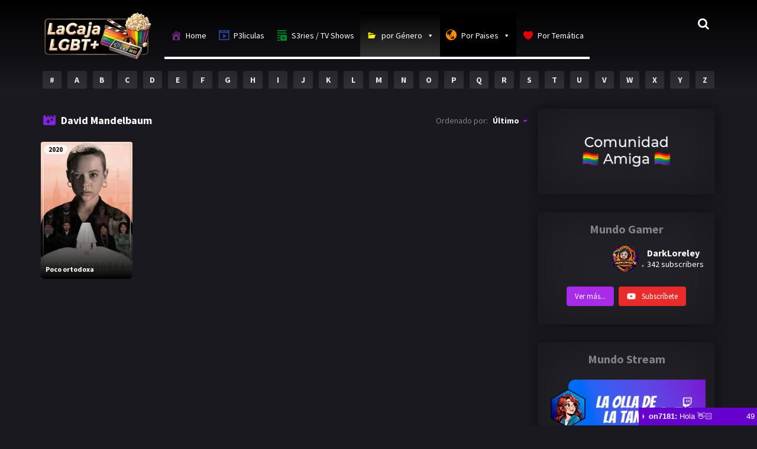

--- FILE ---
content_type: text/xml
request_url: https://ust.chatango.com/groupinfo/l/a/lacajalgbt/gprofile.xml
body_size: 85
content:
<?xml version="1.0" ?><gp><title>LaCajaLGBT%2B</title><desc>Chat%20Grupal</desc></gp>